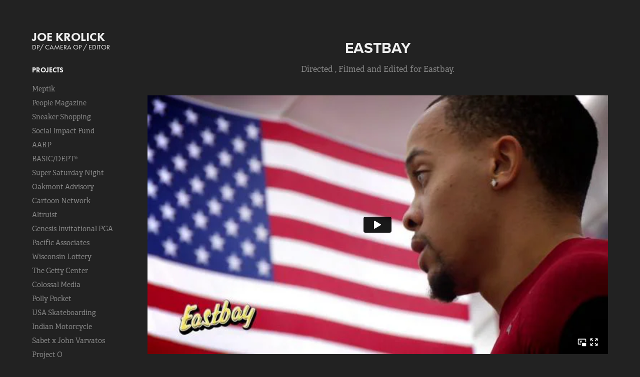

--- FILE ---
content_type: text/html; charset=utf-8
request_url: https://joekrolick.com/eastbay
body_size: 4854
content:
<!DOCTYPE HTML>
<html lang="en-US">
<head>
  <meta charset="UTF-8" />
  <meta name="viewport" content="width=device-width, initial-scale=1" />
      <meta name="keywords"  content="Adobe Portfolio" />
      <meta name="description"  content="Directed , Filmed and Edited for Eastbay." />
      <meta name="twitter:card"  content="summary_large_image" />
      <meta name="twitter:site"  content="@AdobePortfolio" />
      <meta  property="og:title" content="Joe Krolick - Eastbay" />
      <meta  property="og:description" content="Directed , Filmed and Edited for Eastbay." />
      <meta  property="og:image" content="https://cdn.myportfolio.com/8ac0ad2158b66bf100848063e67f9d55/860e4b46973419.586c3383d94f8_rwc_413x0x1252x981x1252.png?h=cc7d9203cf737a0d6844ed7893694ba2" />
        <link rel="icon" href="https://cdn.myportfolio.com/8ac0ad2158b66bf100848063e67f9d55/7229634b-956b-44be-92b0-f49de9c15640_carw_1x1x32.jpg?h=b79db4fcddf0cc9d4ca0b3ff3ca78aeb" />
      <link rel="stylesheet" href="/dist/css/main.css" type="text/css" />
      <link rel="stylesheet" href="https://cdn.myportfolio.com/8ac0ad2158b66bf100848063e67f9d55/717829a48b5fad64747b7bf2f577ae731756356934.css?h=3e1d0a6f021768130fb22ca1995d5a23" type="text/css" />
    <link rel="canonical" href="https://joekrolick.com/eastbay" />
      <title>Joe Krolick - Eastbay</title>
    <script type="text/javascript" src="//use.typekit.net/ik/[base64].js?cb=35f77bfb8b50944859ea3d3804e7194e7a3173fb" async onload="
    try {
      window.Typekit.load();
    } catch (e) {
      console.warn('Typekit not loaded.');
    }
    "></script>
</head>
  <body class="transition-enabled">  <div class='page-background-video page-background-video-with-panel'>
  </div>
  <div class="js-responsive-nav">
    <div class="responsive-nav has-social">
      <div class="close-responsive-click-area js-close-responsive-nav">
        <div class="close-responsive-button"></div>
      </div>
          <nav data-hover-hint="nav">
              <ul class="group">
                  <li class="gallery-title"><a href="/projects"  >Projects</a></li>
            <li class="project-title"><a href="/meptik"  >Meptik</a></li>
            <li class="project-title"><a href="/people-magazine"  >People Magazine</a></li>
            <li class="project-title"><a href="/sneaker-shopping"  >Sneaker Shopping</a></li>
            <li class="project-title"><a href="/social-impact-fund"  >Social Impact Fund</a></li>
            <li class="project-title"><a href="/aarp"  >AARP</a></li>
            <li class="project-title"><a href="/basic-agency"  >BASIC/DEPT®</a></li>
            <li class="project-title"><a href="/super-saturday-night"  >Super Saturday Night</a></li>
            <li class="project-title"><a href="/oakmont-advisory"  >Oakmont Advisory</a></li>
            <li class="project-title"><a href="/cartoon-network"  >Cartoon Network</a></li>
            <li class="project-title"><a href="/altruist"  >Altruist</a></li>
            <li class="project-title"><a href="/tgr-live-genesis-invitational"  >Genesis Invitational PGA</a></li>
            <li class="project-title"><a href="/pacific-associates"  >Pacific Associates</a></li>
            <li class="project-title"><a href="/wisonsin-lottery"  >Wisconsin Lottery</a></li>
            <li class="project-title"><a href="/the-getty-center"  >The Getty Center</a></li>
            <li class="project-title"><a href="/colossal-media"  >Colossal Media</a></li>
            <li class="project-title"><a href="/copy-of-usa-skateboarding"  >Polly Pocket</a></li>
            <li class="project-title"><a href="/usa-skateboarding"  >USA Skateboarding</a></li>
            <li class="project-title"><a href="/indian-motorcycle"  >Indian Motorcycle</a></li>
            <li class="project-title"><a href="/sabet-x-john-varvatos"  >Sabet x John Varvatos</a></li>
            <li class="project-title"><a href="/project-o"  >Project O</a></li>
            <li class="project-title"><a href="/jr-x-3760-motor-ave"  >JR x 3760 Motor Ave.</a></li>
            <li class="project-title"><a href="/slam-magazine"  >Slam Magazine</a></li>
            <li class="project-title"><a href="/pizzanista"  >Pizzanista!</a></li>
            <li class="project-title"><a href="/prince-royce"  >Prince Royce</a></li>
            <li class="project-title"><a href="/landon-institute"  >The Landon Institute</a></li>
            <li class="project-title"><a href="/club-nomadic"  >Club Nomadic</a></li>
            <li class="project-title"><a href="/diamond-supply-co"  >Diamond Supply Co.</a></li>
            <li class="project-title"><a href="/overture-riverwalk"  >Overture</a></li>
            <li class="project-title"><a href="/il-palco"  >Il Palco</a></li>
            <li class="project-title"><a href="/pony"  >PONY</a></li>
            <li class="project-title"><a href="/university-view-1"  >University View</a></li>
            <li class="project-title"><a href="/bape"  >Bape</a></li>
            <li class="project-title"><a href="/yuneec"  >Yuneec</a></li>
            <li class="project-title"><a href="/starshell"  >Starshell</a></li>
            <li class="project-title"><a href="/three-day-rule"  >Three Day Rule</a></li>
            <li class="project-title"><a href="/university-view"  >Ecko Clothing</a></li>
            <li class="project-title"><a href="/yo-shirt"  >YO! Shirt</a></li>
            <li class="project-title"><a href="/bahamadia-in-la"  >Bahamadia in LA</a></li>
            <li class="project-title"><a href="/fender-x-ducati"  >Fender x Ducati</a></li>
            <li class="project-title"><a href="/presonus-1"  >Presonus</a></li>
            <li class="project-title"><a href="/dew-tour-nbc-sports"  >Dew Tour/ NBC Sports</a></li>
            <li class="project-title"><a href="/film-patch"  >Film Patch</a></li>
            <li class="project-title"><a href="/drone-work"  >Drone Cinematography</a></li>
            <li class="project-title"><a href="/drone-photography-1"  >Drone Photography</a></li>
            <li class="project-title"><a href="/eastbay" class="active" >Eastbay</a></li>
            <li class="project-title"><a href="/andersen-windows"  >Andersen Windows</a></li>
            <li class="project-title"><a href="/lil-wayne"  >Lil Wayne</a></li>
            <li class="project-title"><a href="/beach-body"  >Beachbody</a></li>
            <li class="project-title"><a href="/signal-snowboards"  >Signal Snowboards</a></li>
            <li class="project-title"><a href="/glaad"  >GLAAD</a></li>
            <li class="project-title"><a href="/crossover-films"  >Crossover Films</a></li>
            <li class="project-title"><a href="/photography"  >Headshots</a></li>
              </ul>
      <div class="page-title">
        <a href="/on-location" >On Location</a>
      </div>
      <div class="page-title">
        <a href="/clients" >Clients</a>
      </div>
      <div class="page-title">
        <a href="/about" >About</a>
      </div>
      <div class="page-title">
        <a href="/contact" >Contact</a>
      </div>
              <div class="social pf-nav-social" data-hover-hint="navSocialIcons">
                <ul>
                        <li>
                          <a href="https://www.linkedin.com/in/joekrolick" target="_blank">
                            <svg version="1.1" id="Layer_1" xmlns="http://www.w3.org/2000/svg" xmlns:xlink="http://www.w3.org/1999/xlink" viewBox="0 0 30 24" style="enable-background:new 0 0 30 24;" xml:space="preserve" class="icon">
                            <path id="path-1_24_" d="M19.6,19v-5.8c0-1.4-0.5-2.4-1.7-2.4c-1,0-1.5,0.7-1.8,1.3C16,12.3,16,12.6,16,13v6h-3.4
                              c0,0,0.1-9.8,0-10.8H16v1.5c0,0,0,0,0,0h0v0C16.4,9,17.2,7.9,19,7.9c2.3,0,4,1.5,4,4.9V19H19.6z M8.9,6.7L8.9,6.7
                              C7.7,6.7,7,5.9,7,4.9C7,3.8,7.8,3,8.9,3s1.9,0.8,1.9,1.9C10.9,5.9,10.1,6.7,8.9,6.7z M10.6,19H7.2V8.2h3.4V19z"/>
                            </svg>
                          </a>
                        </li>
                        <li>
                          <a href="https://www.instagram.com/joekrolick/" target="_blank">
                            <svg version="1.1" id="Layer_1" xmlns="http://www.w3.org/2000/svg" xmlns:xlink="http://www.w3.org/1999/xlink" viewBox="0 0 30 24" style="enable-background:new 0 0 30 24;" xml:space="preserve" class="icon">
                            <g>
                              <path d="M15,5.4c2.1,0,2.4,0,3.2,0c0.8,0,1.2,0.2,1.5,0.3c0.4,0.1,0.6,0.3,0.9,0.6c0.3,0.3,0.5,0.5,0.6,0.9
                                c0.1,0.3,0.2,0.7,0.3,1.5c0,0.8,0,1.1,0,3.2s0,2.4,0,3.2c0,0.8-0.2,1.2-0.3,1.5c-0.1,0.4-0.3,0.6-0.6,0.9c-0.3,0.3-0.5,0.5-0.9,0.6
                                c-0.3,0.1-0.7,0.2-1.5,0.3c-0.8,0-1.1,0-3.2,0s-2.4,0-3.2,0c-0.8,0-1.2-0.2-1.5-0.3c-0.4-0.1-0.6-0.3-0.9-0.6
                                c-0.3-0.3-0.5-0.5-0.6-0.9c-0.1-0.3-0.2-0.7-0.3-1.5c0-0.8,0-1.1,0-3.2s0-2.4,0-3.2c0-0.8,0.2-1.2,0.3-1.5c0.1-0.4,0.3-0.6,0.6-0.9
                                c0.3-0.3,0.5-0.5,0.9-0.6c0.3-0.1,0.7-0.2,1.5-0.3C12.6,5.4,12.9,5.4,15,5.4 M15,4c-2.2,0-2.4,0-3.3,0c-0.9,0-1.4,0.2-1.9,0.4
                                c-0.5,0.2-1,0.5-1.4,0.9C7.9,5.8,7.6,6.2,7.4,6.8C7.2,7.3,7.1,7.9,7,8.7C7,9.6,7,9.8,7,12s0,2.4,0,3.3c0,0.9,0.2,1.4,0.4,1.9
                                c0.2,0.5,0.5,1,0.9,1.4c0.4,0.4,0.9,0.7,1.4,0.9c0.5,0.2,1.1,0.3,1.9,0.4c0.9,0,1.1,0,3.3,0s2.4,0,3.3,0c0.9,0,1.4-0.2,1.9-0.4
                                c0.5-0.2,1-0.5,1.4-0.9c0.4-0.4,0.7-0.9,0.9-1.4c0.2-0.5,0.3-1.1,0.4-1.9c0-0.9,0-1.1,0-3.3s0-2.4,0-3.3c0-0.9-0.2-1.4-0.4-1.9
                                c-0.2-0.5-0.5-1-0.9-1.4c-0.4-0.4-0.9-0.7-1.4-0.9c-0.5-0.2-1.1-0.3-1.9-0.4C17.4,4,17.2,4,15,4L15,4L15,4z"/>
                              <path d="M15,7.9c-2.3,0-4.1,1.8-4.1,4.1s1.8,4.1,4.1,4.1s4.1-1.8,4.1-4.1S17.3,7.9,15,7.9L15,7.9z M15,14.7c-1.5,0-2.7-1.2-2.7-2.7
                                c0-1.5,1.2-2.7,2.7-2.7s2.7,1.2,2.7,2.7C17.7,13.5,16.5,14.7,15,14.7L15,14.7z"/>
                              <path d="M20.2,7.7c0,0.5-0.4,1-1,1s-1-0.4-1-1s0.4-1,1-1S20.2,7.2,20.2,7.7L20.2,7.7z"/>
                            </g>
                            </svg>
                          </a>
                        </li>
                </ul>
              </div>
          </nav>
    </div>
  </div>
  <div class="site-wrap cfix js-site-wrap">
    <div class="site-container">
      <div class="site-content e2e-site-content">
        <div class="sidebar-content">
          <header class="site-header">
              <div class="logo-wrap" data-hover-hint="logo">
                    <div class="logo e2e-site-logo-text logo-text  ">
    <a href="/projects" class="preserve-whitespace">JOE KROLICK</a>

</div>
<div class="logo-secondary logo-secondary-text ">
    <span class="preserve-whitespace">DP/ CAMERA OP / EDITOR</span>
</div>

              </div>
  <div class="hamburger-click-area js-hamburger">
    <div class="hamburger">
      <i></i>
      <i></i>
      <i></i>
    </div>
  </div>
          </header>
              <nav data-hover-hint="nav">
              <ul class="group">
                  <li class="gallery-title"><a href="/projects"  >Projects</a></li>
            <li class="project-title"><a href="/meptik"  >Meptik</a></li>
            <li class="project-title"><a href="/people-magazine"  >People Magazine</a></li>
            <li class="project-title"><a href="/sneaker-shopping"  >Sneaker Shopping</a></li>
            <li class="project-title"><a href="/social-impact-fund"  >Social Impact Fund</a></li>
            <li class="project-title"><a href="/aarp"  >AARP</a></li>
            <li class="project-title"><a href="/basic-agency"  >BASIC/DEPT®</a></li>
            <li class="project-title"><a href="/super-saturday-night"  >Super Saturday Night</a></li>
            <li class="project-title"><a href="/oakmont-advisory"  >Oakmont Advisory</a></li>
            <li class="project-title"><a href="/cartoon-network"  >Cartoon Network</a></li>
            <li class="project-title"><a href="/altruist"  >Altruist</a></li>
            <li class="project-title"><a href="/tgr-live-genesis-invitational"  >Genesis Invitational PGA</a></li>
            <li class="project-title"><a href="/pacific-associates"  >Pacific Associates</a></li>
            <li class="project-title"><a href="/wisonsin-lottery"  >Wisconsin Lottery</a></li>
            <li class="project-title"><a href="/the-getty-center"  >The Getty Center</a></li>
            <li class="project-title"><a href="/colossal-media"  >Colossal Media</a></li>
            <li class="project-title"><a href="/copy-of-usa-skateboarding"  >Polly Pocket</a></li>
            <li class="project-title"><a href="/usa-skateboarding"  >USA Skateboarding</a></li>
            <li class="project-title"><a href="/indian-motorcycle"  >Indian Motorcycle</a></li>
            <li class="project-title"><a href="/sabet-x-john-varvatos"  >Sabet x John Varvatos</a></li>
            <li class="project-title"><a href="/project-o"  >Project O</a></li>
            <li class="project-title"><a href="/jr-x-3760-motor-ave"  >JR x 3760 Motor Ave.</a></li>
            <li class="project-title"><a href="/slam-magazine"  >Slam Magazine</a></li>
            <li class="project-title"><a href="/pizzanista"  >Pizzanista!</a></li>
            <li class="project-title"><a href="/prince-royce"  >Prince Royce</a></li>
            <li class="project-title"><a href="/landon-institute"  >The Landon Institute</a></li>
            <li class="project-title"><a href="/club-nomadic"  >Club Nomadic</a></li>
            <li class="project-title"><a href="/diamond-supply-co"  >Diamond Supply Co.</a></li>
            <li class="project-title"><a href="/overture-riverwalk"  >Overture</a></li>
            <li class="project-title"><a href="/il-palco"  >Il Palco</a></li>
            <li class="project-title"><a href="/pony"  >PONY</a></li>
            <li class="project-title"><a href="/university-view-1"  >University View</a></li>
            <li class="project-title"><a href="/bape"  >Bape</a></li>
            <li class="project-title"><a href="/yuneec"  >Yuneec</a></li>
            <li class="project-title"><a href="/starshell"  >Starshell</a></li>
            <li class="project-title"><a href="/three-day-rule"  >Three Day Rule</a></li>
            <li class="project-title"><a href="/university-view"  >Ecko Clothing</a></li>
            <li class="project-title"><a href="/yo-shirt"  >YO! Shirt</a></li>
            <li class="project-title"><a href="/bahamadia-in-la"  >Bahamadia in LA</a></li>
            <li class="project-title"><a href="/fender-x-ducati"  >Fender x Ducati</a></li>
            <li class="project-title"><a href="/presonus-1"  >Presonus</a></li>
            <li class="project-title"><a href="/dew-tour-nbc-sports"  >Dew Tour/ NBC Sports</a></li>
            <li class="project-title"><a href="/film-patch"  >Film Patch</a></li>
            <li class="project-title"><a href="/drone-work"  >Drone Cinematography</a></li>
            <li class="project-title"><a href="/drone-photography-1"  >Drone Photography</a></li>
            <li class="project-title"><a href="/eastbay" class="active" >Eastbay</a></li>
            <li class="project-title"><a href="/andersen-windows"  >Andersen Windows</a></li>
            <li class="project-title"><a href="/lil-wayne"  >Lil Wayne</a></li>
            <li class="project-title"><a href="/beach-body"  >Beachbody</a></li>
            <li class="project-title"><a href="/signal-snowboards"  >Signal Snowboards</a></li>
            <li class="project-title"><a href="/glaad"  >GLAAD</a></li>
            <li class="project-title"><a href="/crossover-films"  >Crossover Films</a></li>
            <li class="project-title"><a href="/photography"  >Headshots</a></li>
              </ul>
      <div class="page-title">
        <a href="/on-location" >On Location</a>
      </div>
      <div class="page-title">
        <a href="/clients" >Clients</a>
      </div>
      <div class="page-title">
        <a href="/about" >About</a>
      </div>
      <div class="page-title">
        <a href="/contact" >Contact</a>
      </div>
                  <div class="social pf-nav-social" data-hover-hint="navSocialIcons">
                    <ul>
                            <li>
                              <a href="https://www.linkedin.com/in/joekrolick" target="_blank">
                                <svg version="1.1" id="Layer_1" xmlns="http://www.w3.org/2000/svg" xmlns:xlink="http://www.w3.org/1999/xlink" viewBox="0 0 30 24" style="enable-background:new 0 0 30 24;" xml:space="preserve" class="icon">
                                <path id="path-1_24_" d="M19.6,19v-5.8c0-1.4-0.5-2.4-1.7-2.4c-1,0-1.5,0.7-1.8,1.3C16,12.3,16,12.6,16,13v6h-3.4
                                  c0,0,0.1-9.8,0-10.8H16v1.5c0,0,0,0,0,0h0v0C16.4,9,17.2,7.9,19,7.9c2.3,0,4,1.5,4,4.9V19H19.6z M8.9,6.7L8.9,6.7
                                  C7.7,6.7,7,5.9,7,4.9C7,3.8,7.8,3,8.9,3s1.9,0.8,1.9,1.9C10.9,5.9,10.1,6.7,8.9,6.7z M10.6,19H7.2V8.2h3.4V19z"/>
                                </svg>
                              </a>
                            </li>
                            <li>
                              <a href="https://www.instagram.com/joekrolick/" target="_blank">
                                <svg version="1.1" id="Layer_1" xmlns="http://www.w3.org/2000/svg" xmlns:xlink="http://www.w3.org/1999/xlink" viewBox="0 0 30 24" style="enable-background:new 0 0 30 24;" xml:space="preserve" class="icon">
                                <g>
                                  <path d="M15,5.4c2.1,0,2.4,0,3.2,0c0.8,0,1.2,0.2,1.5,0.3c0.4,0.1,0.6,0.3,0.9,0.6c0.3,0.3,0.5,0.5,0.6,0.9
                                    c0.1,0.3,0.2,0.7,0.3,1.5c0,0.8,0,1.1,0,3.2s0,2.4,0,3.2c0,0.8-0.2,1.2-0.3,1.5c-0.1,0.4-0.3,0.6-0.6,0.9c-0.3,0.3-0.5,0.5-0.9,0.6
                                    c-0.3,0.1-0.7,0.2-1.5,0.3c-0.8,0-1.1,0-3.2,0s-2.4,0-3.2,0c-0.8,0-1.2-0.2-1.5-0.3c-0.4-0.1-0.6-0.3-0.9-0.6
                                    c-0.3-0.3-0.5-0.5-0.6-0.9c-0.1-0.3-0.2-0.7-0.3-1.5c0-0.8,0-1.1,0-3.2s0-2.4,0-3.2c0-0.8,0.2-1.2,0.3-1.5c0.1-0.4,0.3-0.6,0.6-0.9
                                    c0.3-0.3,0.5-0.5,0.9-0.6c0.3-0.1,0.7-0.2,1.5-0.3C12.6,5.4,12.9,5.4,15,5.4 M15,4c-2.2,0-2.4,0-3.3,0c-0.9,0-1.4,0.2-1.9,0.4
                                    c-0.5,0.2-1,0.5-1.4,0.9C7.9,5.8,7.6,6.2,7.4,6.8C7.2,7.3,7.1,7.9,7,8.7C7,9.6,7,9.8,7,12s0,2.4,0,3.3c0,0.9,0.2,1.4,0.4,1.9
                                    c0.2,0.5,0.5,1,0.9,1.4c0.4,0.4,0.9,0.7,1.4,0.9c0.5,0.2,1.1,0.3,1.9,0.4c0.9,0,1.1,0,3.3,0s2.4,0,3.3,0c0.9,0,1.4-0.2,1.9-0.4
                                    c0.5-0.2,1-0.5,1.4-0.9c0.4-0.4,0.7-0.9,0.9-1.4c0.2-0.5,0.3-1.1,0.4-1.9c0-0.9,0-1.1,0-3.3s0-2.4,0-3.3c0-0.9-0.2-1.4-0.4-1.9
                                    c-0.2-0.5-0.5-1-0.9-1.4c-0.4-0.4-0.9-0.7-1.4-0.9c-0.5-0.2-1.1-0.3-1.9-0.4C17.4,4,17.2,4,15,4L15,4L15,4z"/>
                                  <path d="M15,7.9c-2.3,0-4.1,1.8-4.1,4.1s1.8,4.1,4.1,4.1s4.1-1.8,4.1-4.1S17.3,7.9,15,7.9L15,7.9z M15,14.7c-1.5,0-2.7-1.2-2.7-2.7
                                    c0-1.5,1.2-2.7,2.7-2.7s2.7,1.2,2.7,2.7C17.7,13.5,16.5,14.7,15,14.7L15,14.7z"/>
                                  <path d="M20.2,7.7c0,0.5-0.4,1-1,1s-1-0.4-1-1s0.4-1,1-1S20.2,7.2,20.2,7.7L20.2,7.7z"/>
                                </g>
                                </svg>
                              </a>
                            </li>
                    </ul>
                  </div>
              </nav>
        </div>
        <main>
  <div class="page-container" data-context="page.page.container" data-hover-hint="pageContainer">
    <section class="page standard-modules">
        <header class="page-header content" data-context="pages" data-identity="id:p586c3305ae51f82c3802c0a486ea51f87080aba8b7fd5b8148661">
            <h1 class="title preserve-whitespace">Eastbay</h1>
            <p class="description">Directed , Filmed and Edited for Eastbay.</p>
        </header>
      <div class="page-content js-page-content" data-context="pages" data-identity="id:p586c3305ae51f82c3802c0a486ea51f87080aba8b7fd5b8148661">
        <div id="project-canvas" class="js-project-modules modules content">
          <div id="project-modules">
              
              
              
              
              <div class="project-module module embed project-module-embed js-js-project-module">
  <div class="embed-dimensions" style="max-width: 1280px; max-height: 720px; margin: 0 auto;">
                 <div class="embed-aspect-ratio" style="padding-bottom: 56.25%; position: relative; height: 0;">
                   <iframe src="https://player.vimeo.com/video/25058985?title=0&amp;byline=0&amp;portrait=0" frameborder="0" webkitallowfullscreen mozallowfullscreen allowfullscreen style="position:absolute; top:0; left:0; width:100%; height:100%;" class="embed-content" sandbox="allow-same-origin allow-scripts allow-pointer-lock allow-forms allow-popups allow-popups-to-escape-sandbox"></iframe>
                 </div>
               </div>
</div>

              
              
              
              
              
          </div>
        </div>
      </div>
    </section>
        <section class="back-to-top" data-hover-hint="backToTop">
          <a href="#"><span class="arrow">&uarr;</span><span class="preserve-whitespace">Back to Top</span></a>
        </section>
        <a class="back-to-top-fixed js-back-to-top back-to-top-fixed-with-panel" data-hover-hint="backToTop" data-hover-hint-placement="top-start" href="#">
          <svg version="1.1" id="Layer_1" xmlns="http://www.w3.org/2000/svg" xmlns:xlink="http://www.w3.org/1999/xlink" x="0px" y="0px"
           viewBox="0 0 26 26" style="enable-background:new 0 0 26 26;" xml:space="preserve" class="icon icon-back-to-top">
          <g>
            <path d="M13.8,1.3L21.6,9c0.1,0.1,0.1,0.3,0.2,0.4c0.1,0.1,0.1,0.3,0.1,0.4s0,0.3-0.1,0.4c-0.1,0.1-0.1,0.3-0.3,0.4
              c-0.1,0.1-0.2,0.2-0.4,0.3c-0.2,0.1-0.3,0.1-0.4,0.1c-0.1,0-0.3,0-0.4-0.1c-0.2-0.1-0.3-0.2-0.4-0.3L14.2,5l0,19.1
              c0,0.2-0.1,0.3-0.1,0.5c0,0.1-0.1,0.3-0.3,0.4c-0.1,0.1-0.2,0.2-0.4,0.3c-0.1,0.1-0.3,0.1-0.5,0.1c-0.1,0-0.3,0-0.4-0.1
              c-0.1-0.1-0.3-0.1-0.4-0.3c-0.1-0.1-0.2-0.2-0.3-0.4c-0.1-0.1-0.1-0.3-0.1-0.5l0-19.1l-5.7,5.7C6,10.8,5.8,10.9,5.7,11
              c-0.1,0.1-0.3,0.1-0.4,0.1c-0.2,0-0.3,0-0.4-0.1c-0.1-0.1-0.3-0.2-0.4-0.3c-0.1-0.1-0.1-0.2-0.2-0.4C4.1,10.2,4,10.1,4.1,9.9
              c0-0.1,0-0.3,0.1-0.4c0-0.1,0.1-0.3,0.3-0.4l7.7-7.8c0.1,0,0.2-0.1,0.2-0.1c0,0,0.1-0.1,0.2-0.1c0.1,0,0.2,0,0.2-0.1
              c0.1,0,0.1,0,0.2,0c0,0,0.1,0,0.2,0c0.1,0,0.2,0,0.2,0.1c0.1,0,0.1,0.1,0.2,0.1C13.7,1.2,13.8,1.2,13.8,1.3z"/>
          </g>
          </svg>
        </a>
  </div>
              <footer class="site-footer" data-hover-hint="footer">
                <div class="footer-text">
                  
                </div>
              </footer>
        </main>
      </div>
    </div>
  </div>
</body>
<script type="text/javascript">
  // fix for Safari's back/forward cache
  window.onpageshow = function(e) {
    if (e.persisted) { window.location.reload(); }
  };
</script>
  <script type="text/javascript">var __config__ = {"page_id":"p586c3305ae51f82c3802c0a486ea51f87080aba8b7fd5b8148661","theme":{"name":"basic"},"pageTransition":true,"linkTransition":true,"disableDownload":false,"localizedValidationMessages":{"required":"This field is required","Email":"This field must be a valid email address"},"lightbox":{"enabled":false},"cookie_banner":{"enabled":false}};</script>
  <script type="text/javascript" src="/site/translations?cb=35f77bfb8b50944859ea3d3804e7194e7a3173fb"></script>
  <script type="text/javascript" src="/dist/js/main.js?cb=35f77bfb8b50944859ea3d3804e7194e7a3173fb"></script>
</html>


--- FILE ---
content_type: text/html; charset=UTF-8
request_url: https://player.vimeo.com/video/25058985?title=0&byline=0&portrait=0
body_size: 6445
content:
<!DOCTYPE html>
<html lang="en">
<head>
  <meta charset="utf-8">
  <meta name="viewport" content="width=device-width,initial-scale=1,user-scalable=yes">
  
  <link rel="canonical" href="https://player.vimeo.com/video/25058985">
  <meta name="googlebot" content="noindex,indexifembedded">
  
  
  <title>At Home With Wallace Spearmon Jr. on Vimeo</title>
  <style>
      body, html, .player, .fallback {
          overflow: hidden;
          width: 100%;
          height: 100%;
          margin: 0;
          padding: 0;
      }
      .fallback {
          
              background-color: transparent;
          
      }
      .player.loading { opacity: 0; }
      .fallback iframe {
          position: fixed;
          left: 0;
          top: 0;
          width: 100%;
          height: 100%;
      }
  </style>
  <link rel="modulepreload" href="https://f.vimeocdn.com/p/4.46.25/js/player.module.js" crossorigin="anonymous">
  <link rel="modulepreload" href="https://f.vimeocdn.com/p/4.46.25/js/vendor.module.js" crossorigin="anonymous">
  <link rel="preload" href="https://f.vimeocdn.com/p/4.46.25/css/player.css" as="style">
</head>

<body>


<div class="vp-placeholder">
    <style>
        .vp-placeholder,
        .vp-placeholder-thumb,
        .vp-placeholder-thumb::before,
        .vp-placeholder-thumb::after {
            position: absolute;
            top: 0;
            bottom: 0;
            left: 0;
            right: 0;
        }
        .vp-placeholder {
            visibility: hidden;
            width: 100%;
            max-height: 100%;
            height: calc(720 / 1280 * 100vw);
            max-width: calc(1280 / 720 * 100vh);
            margin: auto;
        }
        .vp-placeholder-carousel {
            display: none;
            background-color: #000;
            position: absolute;
            left: 0;
            right: 0;
            bottom: -60px;
            height: 60px;
        }
    </style>

    

    
        <style>
            .vp-placeholder-thumb {
                overflow: hidden;
                width: 100%;
                max-height: 100%;
                margin: auto;
            }
            .vp-placeholder-thumb::before,
            .vp-placeholder-thumb::after {
                content: "";
                display: block;
                filter: blur(7px);
                margin: 0;
                background: url(https://i.vimeocdn.com/video/164733902-8379826452630aa1773452410c84aa64c21717d0d460dda0e1198c3b08697917-d?mw=80&q=85) 50% 50% / contain no-repeat;
            }
            .vp-placeholder-thumb::before {
                 
                margin: -30px;
            }
        </style>
    

    <div class="vp-placeholder-thumb"></div>
    <div class="vp-placeholder-carousel"></div>
    <script>function placeholderInit(t,h,d,s,n,o){var i=t.querySelector(".vp-placeholder"),v=t.querySelector(".vp-placeholder-thumb");if(h){var p=function(){try{return window.self!==window.top}catch(a){return!0}}(),w=200,y=415,r=60;if(!p&&window.innerWidth>=w&&window.innerWidth<y){i.style.bottom=r+"px",i.style.maxHeight="calc(100vh - "+r+"px)",i.style.maxWidth="calc("+n+" / "+o+" * (100vh - "+r+"px))";var f=t.querySelector(".vp-placeholder-carousel");f.style.display="block"}}if(d){var e=new Image;e.onload=function(){var a=n/o,c=e.width/e.height;if(c<=.95*a||c>=1.05*a){var l=i.getBoundingClientRect(),g=l.right-l.left,b=l.bottom-l.top,m=window.innerWidth/g*100,x=window.innerHeight/b*100;v.style.height="calc("+e.height+" / "+e.width+" * "+m+"vw)",v.style.maxWidth="calc("+e.width+" / "+e.height+" * "+x+"vh)"}i.style.visibility="visible"},e.src=s}else i.style.visibility="visible"}
</script>
    <script>placeholderInit(document,  false ,  true , "https://i.vimeocdn.com/video/164733902-8379826452630aa1773452410c84aa64c21717d0d460dda0e1198c3b08697917-d?mw=80\u0026q=85",  1280 ,  720 );</script>
</div>

<div id="player" class="player"></div>
<script>window.playerConfig = {"cdn_url":"https://f.vimeocdn.com","vimeo_api_url":"api.vimeo.com","request":{"files":{"dash":{"cdns":{"akfire_interconnect_quic":{"avc_url":"https://vod-adaptive-ak.vimeocdn.com/exp=1768955962~acl=%2F29ae2cd7-39b6-47d8-bbff-27a0435f888a%2Fpsid%3De9351b07ea502d3999eee3c50b0d44f7a366bbe1b08e13b87c9d056f4fee3edb%2F%2A~hmac=b2fd7900c7dc7b69500d7412bf17ebe302cd748ee86d5ea5f7fcbe12f594d3a6/29ae2cd7-39b6-47d8-bbff-27a0435f888a/psid=e9351b07ea502d3999eee3c50b0d44f7a366bbe1b08e13b87c9d056f4fee3edb/v2/playlist/av/primary/playlist.json?omit=av1-hevc\u0026pathsig=8c953e4f~_LDQkHcVvZxvCBCiYNlQ2h4c_MKbvoiIBBLozrdJ3Lo\u0026r=dXM%3D\u0026rh=2dgo2U","origin":"gcs","url":"https://vod-adaptive-ak.vimeocdn.com/exp=1768955962~acl=%2F29ae2cd7-39b6-47d8-bbff-27a0435f888a%2Fpsid%3De9351b07ea502d3999eee3c50b0d44f7a366bbe1b08e13b87c9d056f4fee3edb%2F%2A~hmac=b2fd7900c7dc7b69500d7412bf17ebe302cd748ee86d5ea5f7fcbe12f594d3a6/29ae2cd7-39b6-47d8-bbff-27a0435f888a/psid=e9351b07ea502d3999eee3c50b0d44f7a366bbe1b08e13b87c9d056f4fee3edb/v2/playlist/av/primary/playlist.json?pathsig=8c953e4f~_LDQkHcVvZxvCBCiYNlQ2h4c_MKbvoiIBBLozrdJ3Lo\u0026r=dXM%3D\u0026rh=2dgo2U"},"fastly_skyfire":{"avc_url":"https://skyfire.vimeocdn.com/1768955962-0xbd31d5f976ee7b547dde49dde13c997b13ce50da/29ae2cd7-39b6-47d8-bbff-27a0435f888a/psid=e9351b07ea502d3999eee3c50b0d44f7a366bbe1b08e13b87c9d056f4fee3edb/v2/playlist/av/primary/playlist.json?omit=av1-hevc\u0026pathsig=8c953e4f~_LDQkHcVvZxvCBCiYNlQ2h4c_MKbvoiIBBLozrdJ3Lo\u0026r=dXM%3D\u0026rh=2dgo2U","origin":"gcs","url":"https://skyfire.vimeocdn.com/1768955962-0xbd31d5f976ee7b547dde49dde13c997b13ce50da/29ae2cd7-39b6-47d8-bbff-27a0435f888a/psid=e9351b07ea502d3999eee3c50b0d44f7a366bbe1b08e13b87c9d056f4fee3edb/v2/playlist/av/primary/playlist.json?pathsig=8c953e4f~_LDQkHcVvZxvCBCiYNlQ2h4c_MKbvoiIBBLozrdJ3Lo\u0026r=dXM%3D\u0026rh=2dgo2U"}},"default_cdn":"akfire_interconnect_quic","separate_av":true,"streams":[{"profile":"116","id":"7dffbbb9-0346-410b-bba0-9e451630c1c8","fps":23.98,"quality":"240p"},{"profile":"113","id":"ff87d2ff-4956-41ae-8034-e5ad7677a7ea","fps":23.98,"quality":"720p"},{"profile":"107","id":"29018409-53c7-4d92-8f6a-ce4cef251ed5","fps":23.98,"quality":"360p"}],"streams_avc":[{"profile":"116","id":"7dffbbb9-0346-410b-bba0-9e451630c1c8","fps":23.98,"quality":"240p"},{"profile":"113","id":"ff87d2ff-4956-41ae-8034-e5ad7677a7ea","fps":23.98,"quality":"720p"},{"profile":"107","id":"29018409-53c7-4d92-8f6a-ce4cef251ed5","fps":23.98,"quality":"360p"}]},"hls":{"cdns":{"akfire_interconnect_quic":{"avc_url":"https://vod-adaptive-ak.vimeocdn.com/exp=1768955962~acl=%2F29ae2cd7-39b6-47d8-bbff-27a0435f888a%2Fpsid%3De9351b07ea502d3999eee3c50b0d44f7a366bbe1b08e13b87c9d056f4fee3edb%2F%2A~hmac=b2fd7900c7dc7b69500d7412bf17ebe302cd748ee86d5ea5f7fcbe12f594d3a6/29ae2cd7-39b6-47d8-bbff-27a0435f888a/psid=e9351b07ea502d3999eee3c50b0d44f7a366bbe1b08e13b87c9d056f4fee3edb/v2/playlist/av/primary/playlist.m3u8?omit=av1-hevc-opus\u0026pathsig=8c953e4f~u-CFPafvOj3EvUNlkkieLO9kK69STgw5EbU2HbfKQek\u0026r=dXM%3D\u0026rh=2dgo2U\u0026sf=fmp4","origin":"gcs","url":"https://vod-adaptive-ak.vimeocdn.com/exp=1768955962~acl=%2F29ae2cd7-39b6-47d8-bbff-27a0435f888a%2Fpsid%3De9351b07ea502d3999eee3c50b0d44f7a366bbe1b08e13b87c9d056f4fee3edb%2F%2A~hmac=b2fd7900c7dc7b69500d7412bf17ebe302cd748ee86d5ea5f7fcbe12f594d3a6/29ae2cd7-39b6-47d8-bbff-27a0435f888a/psid=e9351b07ea502d3999eee3c50b0d44f7a366bbe1b08e13b87c9d056f4fee3edb/v2/playlist/av/primary/playlist.m3u8?omit=opus\u0026pathsig=8c953e4f~u-CFPafvOj3EvUNlkkieLO9kK69STgw5EbU2HbfKQek\u0026r=dXM%3D\u0026rh=2dgo2U\u0026sf=fmp4"},"fastly_skyfire":{"avc_url":"https://skyfire.vimeocdn.com/1768955962-0xbd31d5f976ee7b547dde49dde13c997b13ce50da/29ae2cd7-39b6-47d8-bbff-27a0435f888a/psid=e9351b07ea502d3999eee3c50b0d44f7a366bbe1b08e13b87c9d056f4fee3edb/v2/playlist/av/primary/playlist.m3u8?omit=av1-hevc-opus\u0026pathsig=8c953e4f~u-CFPafvOj3EvUNlkkieLO9kK69STgw5EbU2HbfKQek\u0026r=dXM%3D\u0026rh=2dgo2U\u0026sf=fmp4","origin":"gcs","url":"https://skyfire.vimeocdn.com/1768955962-0xbd31d5f976ee7b547dde49dde13c997b13ce50da/29ae2cd7-39b6-47d8-bbff-27a0435f888a/psid=e9351b07ea502d3999eee3c50b0d44f7a366bbe1b08e13b87c9d056f4fee3edb/v2/playlist/av/primary/playlist.m3u8?omit=opus\u0026pathsig=8c953e4f~u-CFPafvOj3EvUNlkkieLO9kK69STgw5EbU2HbfKQek\u0026r=dXM%3D\u0026rh=2dgo2U\u0026sf=fmp4"}},"default_cdn":"akfire_interconnect_quic","separate_av":true},"progressive":[{"profile":"116","width":480,"height":270,"mime":"video/mp4","fps":23.98,"url":"https://vod-progressive-ak.vimeocdn.com/exp=1768955962~acl=%2Fvimeo-prod-skyfire-std-us%2F01%2F11%2F1%2F25058985%2F54762138.mp4~hmac=d49647d3b4072e246be0a882b97f95dcbd2ef7b48ff403eb92808be3cabc9a65/vimeo-prod-skyfire-std-us/01/11/1/25058985/54762138.mp4","cdn":"akamai_interconnect","quality":"240p","id":"7dffbbb9-0346-410b-bba0-9e451630c1c8","origin":"gcs"},{"profile":"113","width":1280,"height":720,"mime":"video/mp4","fps":23.98,"url":"https://vod-progressive-ak.vimeocdn.com/exp=1768955962~acl=%2Fvimeo-transcode-storage-prod-us-west1-h264-720p%2F01%2F11%2F1%2F25058985%2F54762336.mp4~hmac=888d15058460476456f71a002f935004de71bbbaf9efd8406e94b5c105d5b497/vimeo-transcode-storage-prod-us-west1-h264-720p/01/11/1/25058985/54762336.mp4","cdn":"akamai_interconnect","quality":"720p","id":"ff87d2ff-4956-41ae-8034-e5ad7677a7ea","origin":"gcs"},{"profile":"107","width":640,"height":360,"mime":"video/mp4","fps":23.98,"url":"https://vod-progressive-ak.vimeocdn.com/exp=1768955962~acl=%2Fvimeo-prod-skyfire-std-us%2F01%2F11%2F1%2F25058985%2F54762249.mp4~hmac=50074d1fd926735fbe020f34118c0b0b8c21bf3ded758bedfd5a06cab8a7e590/vimeo-prod-skyfire-std-us/01/11/1/25058985/54762249.mp4","cdn":"akamai_interconnect","quality":"360p","id":"29018409-53c7-4d92-8f6a-ce4cef251ed5","origin":"gcs"}]},"file_codecs":{"av1":[],"avc":["7dffbbb9-0346-410b-bba0-9e451630c1c8","ff87d2ff-4956-41ae-8034-e5ad7677a7ea","29018409-53c7-4d92-8f6a-ce4cef251ed5"],"hevc":{"dvh1":[],"hdr":[],"sdr":[]}},"lang":"en","referrer":"https://joekrolick.com/eastbay","cookie_domain":".vimeo.com","signature":"473306c63c072114685a137198c600b6","timestamp":1768952362,"expires":3600,"currency":"USD","session":"47a1e7c452dd1e0cf5d8eabff5a890315d83f58a1768952362","cookie":{"volume":1,"quality":null,"hd":0,"captions":null,"transcript":null,"captions_styles":{"color":null,"fontSize":null,"fontFamily":null,"fontOpacity":null,"bgOpacity":null,"windowColor":null,"windowOpacity":null,"bgColor":null,"edgeStyle":null},"audio_language":null,"audio_kind":null,"qoe_survey_vote":0},"build":{"backend":"31e9776","js":"4.46.25"},"urls":{"js":"https://f.vimeocdn.com/p/4.46.25/js/player.js","js_base":"https://f.vimeocdn.com/p/4.46.25/js","js_module":"https://f.vimeocdn.com/p/4.46.25/js/player.module.js","js_vendor_module":"https://f.vimeocdn.com/p/4.46.25/js/vendor.module.js","locales_js":{"de-DE":"https://f.vimeocdn.com/p/4.46.25/js/player.de-DE.js","en":"https://f.vimeocdn.com/p/4.46.25/js/player.js","es":"https://f.vimeocdn.com/p/4.46.25/js/player.es.js","fr-FR":"https://f.vimeocdn.com/p/4.46.25/js/player.fr-FR.js","ja-JP":"https://f.vimeocdn.com/p/4.46.25/js/player.ja-JP.js","ko-KR":"https://f.vimeocdn.com/p/4.46.25/js/player.ko-KR.js","pt-BR":"https://f.vimeocdn.com/p/4.46.25/js/player.pt-BR.js","zh-CN":"https://f.vimeocdn.com/p/4.46.25/js/player.zh-CN.js"},"ambisonics_js":"https://f.vimeocdn.com/p/external/ambisonics.min.js","barebone_js":"https://f.vimeocdn.com/p/4.46.25/js/barebone.js","chromeless_js":"https://f.vimeocdn.com/p/4.46.25/js/chromeless.js","three_js":"https://f.vimeocdn.com/p/external/three.rvimeo.min.js","vuid_js":"https://f.vimeocdn.com/js_opt/modules/utils/vuid.min.js","hive_sdk":"https://f.vimeocdn.com/p/external/hive-sdk.js","hive_interceptor":"https://f.vimeocdn.com/p/external/hive-interceptor.js","proxy":"https://player.vimeo.com/static/proxy.html","css":"https://f.vimeocdn.com/p/4.46.25/css/player.css","chromeless_css":"https://f.vimeocdn.com/p/4.46.25/css/chromeless.css","fresnel":"https://arclight.vimeo.com/add/player-stats","player_telemetry_url":"https://arclight.vimeo.com/player-events","telemetry_base":"https://lensflare.vimeo.com"},"flags":{"plays":1,"dnt":0,"autohide_controls":0,"preload_video":"metadata_on_hover","qoe_survey_forced":0,"ai_widget":0,"ecdn_delta_updates":0,"disable_mms":0,"check_clip_skipping_forward":0},"country":"US","client":{"ip":"18.119.17.44"},"ab_tests":{"cross_origin_texttracks":{"group":"variant","track":false,"data":null}},"atid":"604395999.1768952362","ai_widget_signature":"1f866608249608c7f5f193532e7275ae1607081d86427170b3ec6a3db7a7a977_1768955962","config_refresh_url":"https://player.vimeo.com/video/25058985/config/request?atid=604395999.1768952362\u0026expires=3600\u0026referrer=https%3A%2F%2Fjoekrolick.com%2Feastbay\u0026session=47a1e7c452dd1e0cf5d8eabff5a890315d83f58a1768952362\u0026signature=473306c63c072114685a137198c600b6\u0026time=1768952362\u0026v=1"},"player_url":"player.vimeo.com","video":{"id":25058985,"title":"At Home With Wallace Spearmon Jr.","width":1280,"height":720,"duration":103,"url":"","share_url":"https://vimeo.com/25058985","embed_code":"\u003ciframe title=\"vimeo-player\" src=\"https://player.vimeo.com/video/25058985?h=901f0c6d67\" width=\"640\" height=\"360\" frameborder=\"0\" referrerpolicy=\"strict-origin-when-cross-origin\" allow=\"autoplay; fullscreen; picture-in-picture; clipboard-write; encrypted-media; web-share\"   allowfullscreen\u003e\u003c/iframe\u003e","default_to_hd":0,"privacy":"disable","embed_permission":"public","thumbnail_url":"https://i.vimeocdn.com/video/164733902-8379826452630aa1773452410c84aa64c21717d0d460dda0e1198c3b08697917-d","owner":{"id":410104,"name":"Black Kro","img":"https://i.vimeocdn.com/portrait/40283411_60x60?sig=d7b8c263d02e07c117830ee7d03171d5a5fb71d5abc64069ed4d1c530a31b9a7\u0026v=1\u0026region=us","img_2x":"https://i.vimeocdn.com/portrait/40283411_60x60?sig=d7b8c263d02e07c117830ee7d03171d5a5fb71d5abc64069ed4d1c530a31b9a7\u0026v=1\u0026region=us","url":"https://vimeo.com/user410104","account_type":"pro"},"spatial":0,"live_event":null,"version":{"current":null,"available":null},"unlisted_hash":null,"rating":{"id":3},"fps":23.98,"bypass_token":"eyJ0eXAiOiJKV1QiLCJhbGciOiJIUzI1NiJ9.eyJjbGlwX2lkIjoyNTA1ODk4NSwiZXhwIjoxNzY4OTU2MDAwfQ.MtMHCRS_Zs6zd5muMuTe0PfcRBJ6IvqRBccbqlgSjXk","channel_layout":"stereo","ai":0,"locale":""},"user":{"id":0,"team_id":0,"team_origin_user_id":0,"account_type":"none","liked":0,"watch_later":0,"owner":0,"mod":0,"logged_in":0,"private_mode_enabled":0,"vimeo_api_client_token":"eyJhbGciOiJIUzI1NiIsInR5cCI6IkpXVCJ9.eyJzZXNzaW9uX2lkIjoiNDdhMWU3YzQ1MmRkMWUwY2Y1ZDhlYWJmZjVhODkwMzE1ZDgzZjU4YTE3Njg5NTIzNjIiLCJleHAiOjE3Njg5NTU5NjIsImFwcF9pZCI6MTE4MzU5LCJzY29wZXMiOiJwdWJsaWMgc3RhdHMifQ.51hNx7RqvVIWYh_d9bqCmcy6cFQtEDY_F7DWO-xViZU"},"view":1,"vimeo_url":"vimeo.com","embed":{"audio_track":"","autoplay":0,"autopause":1,"dnt":0,"editor":0,"keyboard":1,"log_plays":1,"loop":1,"muted":0,"on_site":0,"texttrack":"","transparent":1,"outro":"beginning","playsinline":1,"quality":null,"player_id":"","api":null,"app_id":"","color":"000000","color_one":"000000","color_two":"000000","color_three":"ffffff","color_four":"000000","context":"embed.main","settings":{"auto_pip":1,"badge":0,"byline":0,"collections":0,"color":0,"force_color_one":0,"force_color_two":0,"force_color_three":0,"force_color_four":0,"embed":0,"fullscreen":1,"like":0,"logo":0,"playbar":0,"portrait":0,"pip":1,"share":0,"spatial_compass":0,"spatial_label":0,"speed":0,"title":0,"volume":0,"watch_later":0,"watch_full_video":1,"controls":1,"airplay":1,"audio_tracks":1,"chapters":1,"chromecast":1,"cc":1,"transcript":1,"quality":0,"play_button_position":0,"ask_ai":0,"skipping_forward":1,"debug_payload_collection_policy":"default"},"create_interactive":{"has_create_interactive":false,"viddata_url":""},"min_quality":null,"max_quality":null,"initial_quality":null,"prefer_mms":1}}</script>
<script>const fullscreenSupported="exitFullscreen"in document||"webkitExitFullscreen"in document||"webkitCancelFullScreen"in document||"mozCancelFullScreen"in document||"msExitFullscreen"in document||"webkitEnterFullScreen"in document.createElement("video");var isIE=checkIE(window.navigator.userAgent),incompatibleBrowser=!fullscreenSupported||isIE;window.noModuleLoading=!1,window.dynamicImportSupported=!1,window.cssLayersSupported=typeof CSSLayerBlockRule<"u",window.isInIFrame=function(){try{return window.self!==window.top}catch(e){return!0}}(),!window.isInIFrame&&/twitter/i.test(navigator.userAgent)&&window.playerConfig.video.url&&(window.location=window.playerConfig.video.url),window.playerConfig.request.lang&&document.documentElement.setAttribute("lang",window.playerConfig.request.lang),window.loadScript=function(e){var n=document.getElementsByTagName("script")[0];n&&n.parentNode?n.parentNode.insertBefore(e,n):document.head.appendChild(e)},window.loadVUID=function(){if(!window.playerConfig.request.flags.dnt&&!window.playerConfig.embed.dnt){window._vuid=[["pid",window.playerConfig.request.session]];var e=document.createElement("script");e.async=!0,e.src=window.playerConfig.request.urls.vuid_js,window.loadScript(e)}},window.loadCSS=function(e,n){var i={cssDone:!1,startTime:new Date().getTime(),link:e.createElement("link")};return i.link.rel="stylesheet",i.link.href=n,e.getElementsByTagName("head")[0].appendChild(i.link),i.link.onload=function(){i.cssDone=!0},i},window.loadLegacyJS=function(e,n){if(incompatibleBrowser){var i=e.querySelector(".vp-placeholder");i&&i.parentNode&&i.parentNode.removeChild(i);let a=`/video/${window.playerConfig.video.id}/fallback`;window.playerConfig.request.referrer&&(a+=`?referrer=${window.playerConfig.request.referrer}`),n.innerHTML=`<div class="fallback"><iframe title="unsupported message" src="${a}" frameborder="0"></iframe></div>`}else{n.className="player loading";var t=window.loadCSS(e,window.playerConfig.request.urls.css),r=e.createElement("script"),o=!1;r.src=window.playerConfig.request.urls.js,window.loadScript(r),r["onreadystatechange"in r?"onreadystatechange":"onload"]=function(){!o&&(!this.readyState||this.readyState==="loaded"||this.readyState==="complete")&&(o=!0,playerObject=new VimeoPlayer(n,window.playerConfig,t.cssDone||{link:t.link,startTime:t.startTime}))},window.loadVUID()}};function checkIE(e){e=e&&e.toLowerCase?e.toLowerCase():"";function n(r){return r=r.toLowerCase(),new RegExp(r).test(e);return browserRegEx}var i=n("msie")?parseFloat(e.replace(/^.*msie (\d+).*$/,"$1")):!1,t=n("trident")?parseFloat(e.replace(/^.*trident\/(\d+)\.(\d+).*$/,"$1.$2"))+4:!1;return i||t}
</script>
<script nomodule>
  window.noModuleLoading = true;
  var playerEl = document.getElementById('player');
  window.loadLegacyJS(document, playerEl);
</script>
<script type="module">try{import("").catch(()=>{})}catch(t){}window.dynamicImportSupported=!0;
</script>
<script type="module">if(!window.dynamicImportSupported||!window.cssLayersSupported){if(!window.noModuleLoading){window.noModuleLoading=!0;var playerEl=document.getElementById("player");window.loadLegacyJS(document,playerEl)}var moduleScriptLoader=document.getElementById("js-module-block");moduleScriptLoader&&moduleScriptLoader.parentElement.removeChild(moduleScriptLoader)}
</script>
<script type="module" id="js-module-block">if(!window.noModuleLoading&&window.dynamicImportSupported&&window.cssLayersSupported){const n=document.getElementById("player"),e=window.loadCSS(document,window.playerConfig.request.urls.css);import(window.playerConfig.request.urls.js_module).then(function(o){new o.VimeoPlayer(n,window.playerConfig,e.cssDone||{link:e.link,startTime:e.startTime}),window.loadVUID()}).catch(function(o){throw/TypeError:[A-z ]+import[A-z ]+module/gi.test(o)&&window.loadLegacyJS(document,n),o})}
</script>

<script type="application/ld+json">{"embedUrl":"https://player.vimeo.com/video/25058985?h=901f0c6d67","thumbnailUrl":"https://i.vimeocdn.com/video/164733902-8379826452630aa1773452410c84aa64c21717d0d460dda0e1198c3b08697917-d?f=webp","name":"At Home With Wallace Spearmon Jr.","description":"A trailer for \"At Home With Wallace Spearmon Jr.\" A short that I filmed, directed and edited for Eastbay with Olympian 200M Sprinter Wallace Spearmon Jr. in Fayetteville, AR.","duration":"PT103S","uploadDate":"2011-06-13T20:41:21-04:00","@context":"https://schema.org/","@type":"VideoObject"}</script>

</body>
</html>
